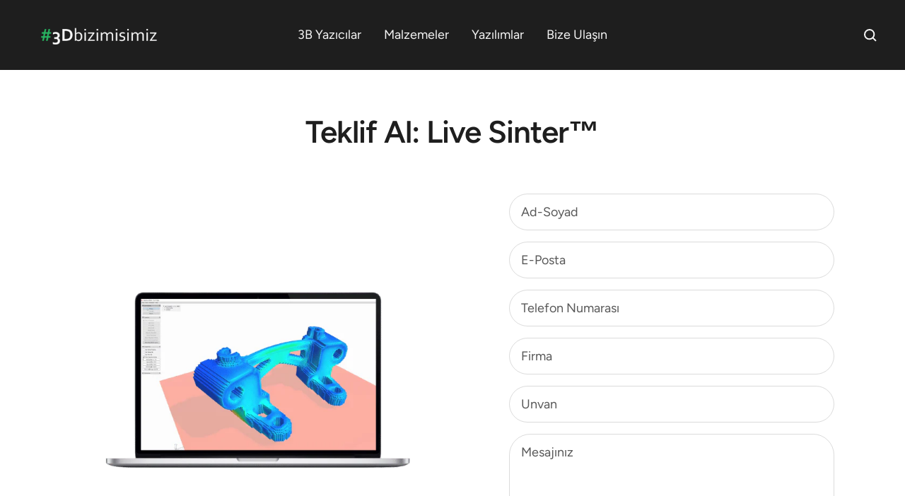

--- FILE ---
content_type: text/html; charset=utf-8
request_url: https://3dbizimisimiz.com/products/live-sinter%E2%84%A2
body_size: 21136
content:
<!doctype html><html class="no-js" lang="tr" dir="ltr">
  <head>
    <meta charset="utf-8">
    <meta name="viewport" content="width=device-width, initial-scale=1.0, height=device-height, minimum-scale=1.0, maximum-scale=1.0">
    <meta name="theme-color" content="#1e1e1e">

    <title>Live Sinter™</title><link rel="canonical" href="https://3dbizimisimiz.com/products/live-sinter%e2%84%a2"><link rel="shortcut icon" href="//3dbizimisimiz.com/cdn/shop/files/3Dbizimisimiz-favicon-3d-printer_96x96.png?v=1671108789" type="image/png"><link rel="preconnect" href="https://cdn.shopify.com">
    <link rel="dns-prefetch" href="https://productreviews.shopifycdn.com">
    <link rel="dns-prefetch" href="https://www.google-analytics.com"><link rel="preconnect" href="https://fonts.shopifycdn.com" crossorigin><link rel="preload" as="style" href="//3dbizimisimiz.com/cdn/shop/t/6/assets/theme.css?v=65743313408166712371671315156">
    <link rel="preload" as="script" href="//3dbizimisimiz.com/cdn/shop/t/6/assets/vendor.js?v=31715688253868339281663872679">
    <link rel="preload" as="script" href="//3dbizimisimiz.com/cdn/shop/t/6/assets/theme.js?v=165761096224975728111663872679"><link rel="preload" as="fetch" href="/products/live-sinter%E2%84%A2.js" crossorigin>
      <link rel="preload" as="image" imagesizes="(max-width: 999px) calc(100vw - 48px), 640px" imagesrcset="//3dbizimisimiz.com/cdn/shop/products/desktop-metal-live-sinter-3d-yazici-sinterleme-simulasyon-yazilim-software_400x.jpg?v=1671390935 400w, //3dbizimisimiz.com/cdn/shop/products/desktop-metal-live-sinter-3d-yazici-sinterleme-simulasyon-yazilim-software_500x.jpg?v=1671390935 500w, //3dbizimisimiz.com/cdn/shop/products/desktop-metal-live-sinter-3d-yazici-sinterleme-simulasyon-yazilim-software_600x.jpg?v=1671390935 600w, //3dbizimisimiz.com/cdn/shop/products/desktop-metal-live-sinter-3d-yazici-sinterleme-simulasyon-yazilim-software_700x.jpg?v=1671390935 700w, //3dbizimisimiz.com/cdn/shop/products/desktop-metal-live-sinter-3d-yazici-sinterleme-simulasyon-yazilim-software_800x.jpg?v=1671390935 800w, //3dbizimisimiz.com/cdn/shop/products/desktop-metal-live-sinter-3d-yazici-sinterleme-simulasyon-yazilim-software_900x.jpg?v=1671390935 900w, //3dbizimisimiz.com/cdn/shop/products/desktop-metal-live-sinter-3d-yazici-sinterleme-simulasyon-yazilim-software_1000x.jpg?v=1671390935 1000w, //3dbizimisimiz.com/cdn/shop/products/desktop-metal-live-sinter-3d-yazici-sinterleme-simulasyon-yazilim-software_1100x.jpg?v=1671390935 1100w, //3dbizimisimiz.com/cdn/shop/products/desktop-metal-live-sinter-3d-yazici-sinterleme-simulasyon-yazilim-software_1200x.jpg?v=1671390935 1200w, //3dbizimisimiz.com/cdn/shop/products/desktop-metal-live-sinter-3d-yazici-sinterleme-simulasyon-yazilim-software_1300x.jpg?v=1671390935 1300w, //3dbizimisimiz.com/cdn/shop/products/desktop-metal-live-sinter-3d-yazici-sinterleme-simulasyon-yazilim-software_1400x.jpg?v=1671390935 1400w
"><meta property="og:type" content="product">
  <meta property="og:title" content="Live Sinter™">
  <meta property="product:price:amount" content="0.00">
  <meta property="product:price:currency" content="USD"><meta property="og:image" content="http://3dbizimisimiz.com/cdn/shop/products/desktop-metal-live-sinter-3d-yazici-sinterleme-simulasyon-yazilim-software.jpg?v=1671390935">
  <meta property="og:image:secure_url" content="https://3dbizimisimiz.com/cdn/shop/products/desktop-metal-live-sinter-3d-yazici-sinterleme-simulasyon-yazilim-software.jpg?v=1671390935">
  <meta property="og:image:width" content="1400">
  <meta property="og:image:height" content="1400"><meta property="og:url" content="https://3dbizimisimiz.com/products/live-sinter%e2%84%a2">
<meta property="og:site_name" content="Web Hosting"><meta name="twitter:card" content="summary"><meta name="twitter:title" content="Live Sinter™">
  <meta name="twitter:description" content=""><meta name="twitter:image" content="https://3dbizimisimiz.com/cdn/shop/products/desktop-metal-live-sinter-3d-yazici-sinterleme-simulasyon-yazilim-software_1200x1200_crop_center.jpg?v=1671390935">
  <meta name="twitter:image:alt" content="">
    
  <script type="application/ld+json">
  {
    "@context": "https://schema.org",
    "@type": "Product",
    "productID": 7391582715949,
    "offers": [{
          "@type": "Offer",
          "name": "Default Title",
          "availability":"https://schema.org/InStock",
          "price": 0.0,
          "priceCurrency": "USD",
          "priceValidUntil": "2026-02-06",
          "url": "/products/live-sinter%E2%84%A2?variant=41474005172269"
        }
],"brand": {
      "@type": "Brand",
      "name": "Desktop Metal"
    },
    "name": "Live Sinter™",
    "description": "",
    "category": "Yazılımlar",
    "url": "/products/live-sinter%E2%84%A2",
    "sku": "",
    "image": {
      "@type": "ImageObject",
      "url": "https://3dbizimisimiz.com/cdn/shop/products/desktop-metal-live-sinter-3d-yazici-sinterleme-simulasyon-yazilim-software.jpg?v=1671390935&width=1024",
      "image": "https://3dbizimisimiz.com/cdn/shop/products/desktop-metal-live-sinter-3d-yazici-sinterleme-simulasyon-yazilim-software.jpg?v=1671390935&width=1024",
      "name": "",
      "width": "1024",
      "height": "1024"
    }
  }
  </script>



  <script type="application/ld+json">
  {
    "@context": "https://schema.org",
    "@type": "BreadcrumbList",
  "itemListElement": [{
      "@type": "ListItem",
      "position": 1,
      "name": "",
      "item": "https://3dbizimisimiz.com"
    },{
          "@type": "ListItem",
          "position": 2,
          "name": "Live Sinter™",
          "item": "https://3dbizimisimiz.com/products/live-sinter%E2%84%A2"
        }]
  }
  </script>


    <link rel="preload" href="//3dbizimisimiz.com/cdn/fonts/figtree/figtree_n6.9d1ea52bb49a0a86cfd1b0383d00f83d3fcc14de.woff2" as="font" type="font/woff2" crossorigin><link rel="preload" href="//3dbizimisimiz.com/cdn/fonts/figtree/figtree_n4.3c0838aba1701047e60be6a99a1b0a40ce9b8419.woff2" as="font" type="font/woff2" crossorigin><style>
  /* Typography (heading) */
  @font-face {
  font-family: Figtree;
  font-weight: 600;
  font-style: normal;
  font-display: swap;
  src: url("//3dbizimisimiz.com/cdn/fonts/figtree/figtree_n6.9d1ea52bb49a0a86cfd1b0383d00f83d3fcc14de.woff2") format("woff2"),
       url("//3dbizimisimiz.com/cdn/fonts/figtree/figtree_n6.f0fcdea525a0e47b2ae4ab645832a8e8a96d31d3.woff") format("woff");
}

@font-face {
  font-family: Figtree;
  font-weight: 600;
  font-style: italic;
  font-display: swap;
  src: url("//3dbizimisimiz.com/cdn/fonts/figtree/figtree_i6.702baae75738b446cfbed6ac0d60cab7b21e61ba.woff2") format("woff2"),
       url("//3dbizimisimiz.com/cdn/fonts/figtree/figtree_i6.6b8dc40d16c9905d29525156e284509f871ce8f9.woff") format("woff");
}

/* Typography (body) */
  @font-face {
  font-family: Figtree;
  font-weight: 400;
  font-style: normal;
  font-display: swap;
  src: url("//3dbizimisimiz.com/cdn/fonts/figtree/figtree_n4.3c0838aba1701047e60be6a99a1b0a40ce9b8419.woff2") format("woff2"),
       url("//3dbizimisimiz.com/cdn/fonts/figtree/figtree_n4.c0575d1db21fc3821f17fd6617d3dee552312137.woff") format("woff");
}

@font-face {
  font-family: Figtree;
  font-weight: 400;
  font-style: italic;
  font-display: swap;
  src: url("//3dbizimisimiz.com/cdn/fonts/figtree/figtree_i4.89f7a4275c064845c304a4cf8a4a586060656db2.woff2") format("woff2"),
       url("//3dbizimisimiz.com/cdn/fonts/figtree/figtree_i4.6f955aaaafc55a22ffc1f32ecf3756859a5ad3e2.woff") format("woff");
}

@font-face {
  font-family: Figtree;
  font-weight: 600;
  font-style: normal;
  font-display: swap;
  src: url("//3dbizimisimiz.com/cdn/fonts/figtree/figtree_n6.9d1ea52bb49a0a86cfd1b0383d00f83d3fcc14de.woff2") format("woff2"),
       url("//3dbizimisimiz.com/cdn/fonts/figtree/figtree_n6.f0fcdea525a0e47b2ae4ab645832a8e8a96d31d3.woff") format("woff");
}

@font-face {
  font-family: Figtree;
  font-weight: 600;
  font-style: italic;
  font-display: swap;
  src: url("//3dbizimisimiz.com/cdn/fonts/figtree/figtree_i6.702baae75738b446cfbed6ac0d60cab7b21e61ba.woff2") format("woff2"),
       url("//3dbizimisimiz.com/cdn/fonts/figtree/figtree_i6.6b8dc40d16c9905d29525156e284509f871ce8f9.woff") format("woff");
}

:root {--heading-color: 30, 30, 30;
    --text-color: 17, 17, 17;
    --background: 255, 255, 255;
    --secondary-background: 245, 245, 245;
    --border-color: 219, 219, 219;
    --border-color-darker: 160, 160, 160;
    --success-color: 46, 158, 123;
    --success-background: 213, 236, 229;
    --error-color: 222, 42, 42;
    --error-background: 253, 240, 240;
    --primary-button-background: 30, 30, 30;
    --primary-button-text-color: 245, 245, 245;
    --secondary-button-background: 243, 255, 52;
    --secondary-button-text-color: 40, 40, 40;
    --product-star-rating: 246, 164, 41;
    --product-on-sale-accent: 222, 42, 42;
    --product-sold-out-accent: 111, 113, 155;
    --product-custom-label-background: 64, 93, 230;
    --product-custom-label-text-color: 255, 255, 255;
    --product-custom-label-2-background: 243, 255, 52;
    --product-custom-label-2-text-color: 0, 0, 0;
    --product-low-stock-text-color: 222, 42, 42;
    --product-in-stock-text-color: 46, 158, 123;
    --loading-bar-background: 17, 17, 17;

    /* We duplicate some "base" colors as root colors, which is useful to use on drawer elements or popover without. Those should not be overridden to avoid issues */
    --root-heading-color: 30, 30, 30;
    --root-text-color: 17, 17, 17;
    --root-background: 255, 255, 255;
    --root-border-color: 219, 219, 219;
    --root-primary-button-background: 30, 30, 30;
    --root-primary-button-text-color: 245, 245, 245;

    --base-font-size: 18px;
    --heading-font-family: Figtree, sans-serif;
    --heading-font-weight: 600;
    --heading-font-style: normal;
    --heading-text-transform: normal;
    --text-font-family: Figtree, sans-serif;
    --text-font-weight: 400;
    --text-font-style: normal;
    --text-font-bold-weight: 600;

    /* Typography (font size) */
    --heading-xxsmall-font-size: 10px;
    --heading-xsmall-font-size: 10px;
    --heading-small-font-size: 11px;
    --heading-large-font-size: 32px;
    --heading-h1-font-size: 32px;
    --heading-h2-font-size: 28px;
    --heading-h3-font-size: 26px;
    --heading-h4-font-size: 22px;
    --heading-h5-font-size: 18px;
    --heading-h6-font-size: 16px;

    /* Control the look and feel of the theme by changing radius of various elements */
    --button-border-radius: 30px;
    --block-border-radius: 0px;
    --block-border-radius-reduced: 0px;
    --color-swatch-border-radius: 0px;

    /* Button size */
    --button-height: 48px;
    --button-small-height: 40px;

    /* Form related */
    --form-input-field-height: 48px;
    --form-input-gap: 16px;
    --form-submit-margin: 24px;

    /* Product listing related variables */
    --product-list-block-spacing: 32px;

    /* Video related */
    --play-button-background: 255, 255, 255;
    --play-button-arrow: 17, 17, 17;

    /* RTL support */
    --transform-logical-flip: 1;
    --transform-origin-start: left;
    --transform-origin-end: right;

    /* Other */
    --zoom-cursor-svg-url: url(//3dbizimisimiz.com/cdn/shop/t/6/assets/zoom-cursor.svg?v=157802505878698018441667756842);
    --arrow-right-svg-url: url(//3dbizimisimiz.com/cdn/shop/t/6/assets/arrow-right.svg?v=49460379536668027251666100790);
    --arrow-left-svg-url: url(//3dbizimisimiz.com/cdn/shop/t/6/assets/arrow-left.svg?v=90049947637587500581666100790);

    /* Some useful variables that we can reuse in our CSS. Some explanation are needed for some of them:
       - container-max-width-minus-gutters: represents the container max width without the edge gutters
       - container-outer-width: considering the screen width, represent all the space outside the container
       - container-outer-margin: same as container-outer-width but get set to 0 inside a container
       - container-inner-width: the effective space inside the container (minus gutters)
       - grid-column-width: represents the width of a single column of the grid
       - vertical-breather: this is a variable that defines the global "spacing" between sections, and inside the section
                            to create some "breath" and minimum spacing
     */
    --container-max-width: 1600px;
    --container-gutter: 24px;
    --container-max-width-minus-gutters: calc(var(--container-max-width) - (var(--container-gutter)) * 2);
    --container-outer-width: max(calc((100vw - var(--container-max-width-minus-gutters)) / 2), var(--container-gutter));
    --container-outer-margin: var(--container-outer-width);
    --container-inner-width: calc(100vw - var(--container-outer-width) * 2);

    --grid-column-count: 10;
    --grid-gap: 24px;
    --grid-column-width: calc((100vw - var(--container-outer-width) * 2 - var(--grid-gap) * (var(--grid-column-count) - 1)) / var(--grid-column-count));

    --vertical-breather: 36px;
    --vertical-breather-tight: 36px;

    /* Shopify related variables */
    --payment-terms-background-color: #ffffff;
  }

  @media screen and (min-width: 741px) {
    :root {
      --container-gutter: 40px;
      --grid-column-count: 20;
      --vertical-breather: 48px;
      --vertical-breather-tight: 48px;

      /* Typography (font size) */
      --heading-xsmall-font-size: 11px;
      --heading-small-font-size: 12px;
      --heading-large-font-size: 48px;
      --heading-h1-font-size: 48px;
      --heading-h2-font-size: 36px;
      --heading-h3-font-size: 30px;
      --heading-h4-font-size: 22px;
      --heading-h5-font-size: 18px;
      --heading-h6-font-size: 16px;

      /* Form related */
      --form-input-field-height: 52px;
      --form-submit-margin: 32px;

      /* Button size */
      --button-height: 52px;
      --button-small-height: 44px;
    }
  }

  @media screen and (min-width: 1200px) {
    :root {
      --vertical-breather: 64px;
      --vertical-breather-tight: 48px;
      --product-list-block-spacing: 48px;

      /* Typography */
      --heading-large-font-size: 58px;
      --heading-h1-font-size: 50px;
      --heading-h2-font-size: 44px;
      --heading-h3-font-size: 32px;
      --heading-h4-font-size: 26px;
      --heading-h5-font-size: 22px;
      --heading-h6-font-size: 16px;
    }
  }

  @media screen and (min-width: 1600px) {
    :root {
      --vertical-breather: 64px;
      --vertical-breather-tight: 48px;
    }
  }
</style>
    <script>
  // This allows to expose several variables to the global scope, to be used in scripts
  window.themeVariables = {
    settings: {
      direction: "ltr",
      pageType: "product",
      cartCount: 0,
      moneyFormat: "${{amount}}",
      moneyWithCurrencyFormat: "\u003cspan class=hidden\u003e${{ amount }}\u003c\/span\u003e",
      showVendor: true,
      discountMode: "percentage",
      currencyCodeEnabled: false,
      searchMode: "product,article,page",
      searchUnavailableProducts: "last",
      cartType: "message",
      cartCurrency: "USD",
      mobileZoomFactor: 2.5
    },

    routes: {
      host: "3dbizimisimiz.com",
      rootUrl: "\/",
      rootUrlWithoutSlash: '',
      cartUrl: "\/cart",
      cartAddUrl: "\/cart\/add",
      cartChangeUrl: "\/cart\/change",
      searchUrl: "\/search",
      predictiveSearchUrl: "\/search\/suggest",
      productRecommendationsUrl: "\/recommendations\/products"
    },

    strings: {
      accessibilityDelete: "",
      accessibilityClose: "",
      collectionSoldOut: "",
      collectionDiscount: "",
      productSalePrice: "",
      productRegularPrice: "",
      productFormUnavailable: "",
      productFormSoldOut: "",
      productFormPreOrder: "",
      productFormAddToCart: "",
      searchNoResults: "",
      searchNewSearch: "",
      searchProducts: "Ürünler",
      searchArticles: "",
      searchPages: "Sayfalar",
      searchCollections: "Koleksiyonlar",
      cartViewCart: "",
      cartItemAdded: "",
      cartItemAddedShort: "",
      cartAddOrderNote: "",
      cartEditOrderNote: "",
      shippingEstimatorNoResults: "",
      shippingEstimatorOneResult: "",
      shippingEstimatorMultipleResults: "",
      shippingEstimatorError: ""
    },

    libs: {
      flickity: "\/\/3dbizimisimiz.com\/cdn\/shop\/t\/6\/assets\/flickity.js?v=176646718982628074891663872679",
      photoswipe: "\/\/3dbizimisimiz.com\/cdn\/shop\/t\/6\/assets\/photoswipe.js?v=132268647426145925301663872679",
      qrCode: "\/\/3dbizimisimiz.com\/cdn\/shopifycloud\/storefront\/assets\/themes_support\/vendor\/qrcode-3f2b403b.js"
    },

    breakpoints: {
      phone: 'screen and (max-width: 740px)',
      tablet: 'screen and (min-width: 741px) and (max-width: 999px)',
      tabletAndUp: 'screen and (min-width: 741px)',
      pocket: 'screen and (max-width: 999px)',
      lap: 'screen and (min-width: 1000px) and (max-width: 1199px)',
      lapAndUp: 'screen and (min-width: 1000px)',
      desktop: 'screen and (min-width: 1200px)',
      wide: 'screen and (min-width: 1400px)'
    }
  };

  window.addEventListener('pageshow', async () => {
    const cartContent = await (await fetch(`${window.themeVariables.routes.cartUrl}.js`, {cache: 'reload'})).json();
    document.documentElement.dispatchEvent(new CustomEvent('cart:refresh', {detail: {cart: cartContent}}));
  });

  if ('noModule' in HTMLScriptElement.prototype) {
    // Old browsers (like IE) that does not support module will be considered as if not executing JS at all
    document.documentElement.className = document.documentElement.className.replace('no-js', 'js');

    requestAnimationFrame(() => {
      const viewportHeight = (window.visualViewport ? window.visualViewport.height : document.documentElement.clientHeight);
      document.documentElement.style.setProperty('--window-height',viewportHeight + 'px');
    });
  }// We save the product ID in local storage to be eventually used for recently viewed section
    try {
      const items = JSON.parse(localStorage.getItem('theme:recently-viewed-products') || '[]');

      // We check if the current product already exists, and if it does not, we add it at the start
      if (!items.includes(7391582715949)) {
        items.unshift(7391582715949);
      }

      localStorage.setItem('theme:recently-viewed-products', JSON.stringify(items.slice(0, 20)));
    } catch (e) {
      // Safari in private mode does not allow setting item, we silently fail
    }</script>

    <link rel="stylesheet" href="//3dbizimisimiz.com/cdn/shop/t/6/assets/theme.css?v=65743313408166712371671315156">

    <script src="//3dbizimisimiz.com/cdn/shop/t/6/assets/vendor.js?v=31715688253868339281663872679" defer></script>
    <script src="//3dbizimisimiz.com/cdn/shop/t/6/assets/theme.js?v=165761096224975728111663872679" defer></script>
    <script src="//3dbizimisimiz.com/cdn/shop/t/6/assets/custom.js?v=167639537848865775061663872679" defer></script>

    <script>window.performance && window.performance.mark && window.performance.mark('shopify.content_for_header.start');</script><meta id="shopify-digital-wallet" name="shopify-digital-wallet" content="/59324792877/digital_wallets/dialog">
<link rel="alternate" type="application/json+oembed" href="https://3dbizimisimiz.com/products/live-sinter%e2%84%a2.oembed">
<script async="async" src="/checkouts/internal/preloads.js?locale=tr-US"></script>
<script id="shopify-features" type="application/json">{"accessToken":"8b0582be6e4439d94275dfca79a4e630","betas":["rich-media-storefront-analytics"],"domain":"3dbizimisimiz.com","predictiveSearch":true,"shopId":59324792877,"locale":"tr"}</script>
<script>var Shopify = Shopify || {};
Shopify.shop = "3dbizimisimiz.myshopify.com";
Shopify.locale = "tr";
Shopify.currency = {"active":"USD","rate":"1.0"};
Shopify.country = "US";
Shopify.theme = {"name":"Focal","id":127265734701,"schema_name":"Focal","schema_version":"8.11.4","theme_store_id":714,"role":"main"};
Shopify.theme.handle = "null";
Shopify.theme.style = {"id":null,"handle":null};
Shopify.cdnHost = "3dbizimisimiz.com/cdn";
Shopify.routes = Shopify.routes || {};
Shopify.routes.root = "/";</script>
<script type="module">!function(o){(o.Shopify=o.Shopify||{}).modules=!0}(window);</script>
<script>!function(o){function n(){var o=[];function n(){o.push(Array.prototype.slice.apply(arguments))}return n.q=o,n}var t=o.Shopify=o.Shopify||{};t.loadFeatures=n(),t.autoloadFeatures=n()}(window);</script>
<script id="shop-js-analytics" type="application/json">{"pageType":"product"}</script>
<script defer="defer" async type="module" src="//3dbizimisimiz.com/cdn/shopifycloud/shop-js/modules/v2/client.init-shop-cart-sync_DR9jZNmZ.tr.esm.js"></script>
<script defer="defer" async type="module" src="//3dbizimisimiz.com/cdn/shopifycloud/shop-js/modules/v2/chunk.common_CLi1v4h5.esm.js"></script>
<script defer="defer" async type="module" src="//3dbizimisimiz.com/cdn/shopifycloud/shop-js/modules/v2/chunk.modal_BDPaSQkd.esm.js"></script>
<script type="module">
  await import("//3dbizimisimiz.com/cdn/shopifycloud/shop-js/modules/v2/client.init-shop-cart-sync_DR9jZNmZ.tr.esm.js");
await import("//3dbizimisimiz.com/cdn/shopifycloud/shop-js/modules/v2/chunk.common_CLi1v4h5.esm.js");
await import("//3dbizimisimiz.com/cdn/shopifycloud/shop-js/modules/v2/chunk.modal_BDPaSQkd.esm.js");

  window.Shopify.SignInWithShop?.initShopCartSync?.({"fedCMEnabled":true,"windoidEnabled":true});

</script>
<script id="__st">var __st={"a":59324792877,"offset":10800,"reqid":"d9f07853-fc93-419d-a171-557e2e2252e4-1769539625","pageurl":"3dbizimisimiz.com\/products\/live-sinter%E2%84%A2","u":"eb7024b8a323","p":"product","rtyp":"product","rid":7391582715949};</script>
<script>window.ShopifyPaypalV4VisibilityTracking = true;</script>
<script id="captcha-bootstrap">!function(){'use strict';const t='contact',e='account',n='new_comment',o=[[t,t],['blogs',n],['comments',n],[t,'customer']],c=[[e,'customer_login'],[e,'guest_login'],[e,'recover_customer_password'],[e,'create_customer']],r=t=>t.map((([t,e])=>`form[action*='/${t}']:not([data-nocaptcha='true']) input[name='form_type'][value='${e}']`)).join(','),a=t=>()=>t?[...document.querySelectorAll(t)].map((t=>t.form)):[];function s(){const t=[...o],e=r(t);return a(e)}const i='password',u='form_key',d=['recaptcha-v3-token','g-recaptcha-response','h-captcha-response',i],f=()=>{try{return window.sessionStorage}catch{return}},m='__shopify_v',_=t=>t.elements[u];function p(t,e,n=!1){try{const o=window.sessionStorage,c=JSON.parse(o.getItem(e)),{data:r}=function(t){const{data:e,action:n}=t;return t[m]||n?{data:e,action:n}:{data:t,action:n}}(c);for(const[e,n]of Object.entries(r))t.elements[e]&&(t.elements[e].value=n);n&&o.removeItem(e)}catch(o){console.error('form repopulation failed',{error:o})}}const l='form_type',E='cptcha';function T(t){t.dataset[E]=!0}const w=window,h=w.document,L='Shopify',v='ce_forms',y='captcha';let A=!1;((t,e)=>{const n=(g='f06e6c50-85a8-45c8-87d0-21a2b65856fe',I='https://cdn.shopify.com/shopifycloud/storefront-forms-hcaptcha/ce_storefront_forms_captcha_hcaptcha.v1.5.2.iife.js',D={infoText:'hCaptcha ile korunuyor',privacyText:'Gizlilik',termsText:'Koşullar'},(t,e,n)=>{const o=w[L][v],c=o.bindForm;if(c)return c(t,g,e,D).then(n);var r;o.q.push([[t,g,e,D],n]),r=I,A||(h.body.append(Object.assign(h.createElement('script'),{id:'captcha-provider',async:!0,src:r})),A=!0)});var g,I,D;w[L]=w[L]||{},w[L][v]=w[L][v]||{},w[L][v].q=[],w[L][y]=w[L][y]||{},w[L][y].protect=function(t,e){n(t,void 0,e),T(t)},Object.freeze(w[L][y]),function(t,e,n,w,h,L){const[v,y,A,g]=function(t,e,n){const i=e?o:[],u=t?c:[],d=[...i,...u],f=r(d),m=r(i),_=r(d.filter((([t,e])=>n.includes(e))));return[a(f),a(m),a(_),s()]}(w,h,L),I=t=>{const e=t.target;return e instanceof HTMLFormElement?e:e&&e.form},D=t=>v().includes(t);t.addEventListener('submit',(t=>{const e=I(t);if(!e)return;const n=D(e)&&!e.dataset.hcaptchaBound&&!e.dataset.recaptchaBound,o=_(e),c=g().includes(e)&&(!o||!o.value);(n||c)&&t.preventDefault(),c&&!n&&(function(t){try{if(!f())return;!function(t){const e=f();if(!e)return;const n=_(t);if(!n)return;const o=n.value;o&&e.removeItem(o)}(t);const e=Array.from(Array(32),(()=>Math.random().toString(36)[2])).join('');!function(t,e){_(t)||t.append(Object.assign(document.createElement('input'),{type:'hidden',name:u})),t.elements[u].value=e}(t,e),function(t,e){const n=f();if(!n)return;const o=[...t.querySelectorAll(`input[type='${i}']`)].map((({name:t})=>t)),c=[...d,...o],r={};for(const[a,s]of new FormData(t).entries())c.includes(a)||(r[a]=s);n.setItem(e,JSON.stringify({[m]:1,action:t.action,data:r}))}(t,e)}catch(e){console.error('failed to persist form',e)}}(e),e.submit())}));const S=(t,e)=>{t&&!t.dataset[E]&&(n(t,e.some((e=>e===t))),T(t))};for(const o of['focusin','change'])t.addEventListener(o,(t=>{const e=I(t);D(e)&&S(e,y())}));const B=e.get('form_key'),M=e.get(l),P=B&&M;t.addEventListener('DOMContentLoaded',(()=>{const t=y();if(P)for(const e of t)e.elements[l].value===M&&p(e,B);[...new Set([...A(),...v().filter((t=>'true'===t.dataset.shopifyCaptcha))])].forEach((e=>S(e,t)))}))}(h,new URLSearchParams(w.location.search),n,t,e,['guest_login'])})(!0,!0)}();</script>
<script integrity="sha256-4kQ18oKyAcykRKYeNunJcIwy7WH5gtpwJnB7kiuLZ1E=" data-source-attribution="shopify.loadfeatures" defer="defer" src="//3dbizimisimiz.com/cdn/shopifycloud/storefront/assets/storefront/load_feature-a0a9edcb.js" crossorigin="anonymous"></script>
<script data-source-attribution="shopify.dynamic_checkout.dynamic.init">var Shopify=Shopify||{};Shopify.PaymentButton=Shopify.PaymentButton||{isStorefrontPortableWallets:!0,init:function(){window.Shopify.PaymentButton.init=function(){};var t=document.createElement("script");t.src="https://3dbizimisimiz.com/cdn/shopifycloud/portable-wallets/latest/portable-wallets.tr.js",t.type="module",document.head.appendChild(t)}};
</script>
<script data-source-attribution="shopify.dynamic_checkout.buyer_consent">
  function portableWalletsHideBuyerConsent(e){var t=document.getElementById("shopify-buyer-consent"),n=document.getElementById("shopify-subscription-policy-button");t&&n&&(t.classList.add("hidden"),t.setAttribute("aria-hidden","true"),n.removeEventListener("click",e))}function portableWalletsShowBuyerConsent(e){var t=document.getElementById("shopify-buyer-consent"),n=document.getElementById("shopify-subscription-policy-button");t&&n&&(t.classList.remove("hidden"),t.removeAttribute("aria-hidden"),n.addEventListener("click",e))}window.Shopify?.PaymentButton&&(window.Shopify.PaymentButton.hideBuyerConsent=portableWalletsHideBuyerConsent,window.Shopify.PaymentButton.showBuyerConsent=portableWalletsShowBuyerConsent);
</script>
<script data-source-attribution="shopify.dynamic_checkout.cart.bootstrap">document.addEventListener("DOMContentLoaded",(function(){function t(){return document.querySelector("shopify-accelerated-checkout-cart, shopify-accelerated-checkout")}if(t())Shopify.PaymentButton.init();else{new MutationObserver((function(e,n){t()&&(Shopify.PaymentButton.init(),n.disconnect())})).observe(document.body,{childList:!0,subtree:!0})}}));
</script>
<script id='scb4127' type='text/javascript' async='' src='https://3dbizimisimiz.com/cdn/shopifycloud/privacy-banner/storefront-banner.js'></script>
<script>window.performance && window.performance.mark && window.performance.mark('shopify.content_for_header.end');</script>
  <link href="https://monorail-edge.shopifysvc.com" rel="dns-prefetch">
<script>(function(){if ("sendBeacon" in navigator && "performance" in window) {try {var session_token_from_headers = performance.getEntriesByType('navigation')[0].serverTiming.find(x => x.name == '_s').description;} catch {var session_token_from_headers = undefined;}var session_cookie_matches = document.cookie.match(/_shopify_s=([^;]*)/);var session_token_from_cookie = session_cookie_matches && session_cookie_matches.length === 2 ? session_cookie_matches[1] : "";var session_token = session_token_from_headers || session_token_from_cookie || "";function handle_abandonment_event(e) {var entries = performance.getEntries().filter(function(entry) {return /monorail-edge.shopifysvc.com/.test(entry.name);});if (!window.abandonment_tracked && entries.length === 0) {window.abandonment_tracked = true;var currentMs = Date.now();var navigation_start = performance.timing.navigationStart;var payload = {shop_id: 59324792877,url: window.location.href,navigation_start,duration: currentMs - navigation_start,session_token,page_type: "product"};window.navigator.sendBeacon("https://monorail-edge.shopifysvc.com/v1/produce", JSON.stringify({schema_id: "online_store_buyer_site_abandonment/1.1",payload: payload,metadata: {event_created_at_ms: currentMs,event_sent_at_ms: currentMs}}));}}window.addEventListener('pagehide', handle_abandonment_event);}}());</script>
<script id="web-pixels-manager-setup">(function e(e,d,r,n,o){if(void 0===o&&(o={}),!Boolean(null===(a=null===(i=window.Shopify)||void 0===i?void 0:i.analytics)||void 0===a?void 0:a.replayQueue)){var i,a;window.Shopify=window.Shopify||{};var t=window.Shopify;t.analytics=t.analytics||{};var s=t.analytics;s.replayQueue=[],s.publish=function(e,d,r){return s.replayQueue.push([e,d,r]),!0};try{self.performance.mark("wpm:start")}catch(e){}var l=function(){var e={modern:/Edge?\/(1{2}[4-9]|1[2-9]\d|[2-9]\d{2}|\d{4,})\.\d+(\.\d+|)|Firefox\/(1{2}[4-9]|1[2-9]\d|[2-9]\d{2}|\d{4,})\.\d+(\.\d+|)|Chrom(ium|e)\/(9{2}|\d{3,})\.\d+(\.\d+|)|(Maci|X1{2}).+ Version\/(15\.\d+|(1[6-9]|[2-9]\d|\d{3,})\.\d+)([,.]\d+|)( \(\w+\)|)( Mobile\/\w+|) Safari\/|Chrome.+OPR\/(9{2}|\d{3,})\.\d+\.\d+|(CPU[ +]OS|iPhone[ +]OS|CPU[ +]iPhone|CPU IPhone OS|CPU iPad OS)[ +]+(15[._]\d+|(1[6-9]|[2-9]\d|\d{3,})[._]\d+)([._]\d+|)|Android:?[ /-](13[3-9]|1[4-9]\d|[2-9]\d{2}|\d{4,})(\.\d+|)(\.\d+|)|Android.+Firefox\/(13[5-9]|1[4-9]\d|[2-9]\d{2}|\d{4,})\.\d+(\.\d+|)|Android.+Chrom(ium|e)\/(13[3-9]|1[4-9]\d|[2-9]\d{2}|\d{4,})\.\d+(\.\d+|)|SamsungBrowser\/([2-9]\d|\d{3,})\.\d+/,legacy:/Edge?\/(1[6-9]|[2-9]\d|\d{3,})\.\d+(\.\d+|)|Firefox\/(5[4-9]|[6-9]\d|\d{3,})\.\d+(\.\d+|)|Chrom(ium|e)\/(5[1-9]|[6-9]\d|\d{3,})\.\d+(\.\d+|)([\d.]+$|.*Safari\/(?![\d.]+ Edge\/[\d.]+$))|(Maci|X1{2}).+ Version\/(10\.\d+|(1[1-9]|[2-9]\d|\d{3,})\.\d+)([,.]\d+|)( \(\w+\)|)( Mobile\/\w+|) Safari\/|Chrome.+OPR\/(3[89]|[4-9]\d|\d{3,})\.\d+\.\d+|(CPU[ +]OS|iPhone[ +]OS|CPU[ +]iPhone|CPU IPhone OS|CPU iPad OS)[ +]+(10[._]\d+|(1[1-9]|[2-9]\d|\d{3,})[._]\d+)([._]\d+|)|Android:?[ /-](13[3-9]|1[4-9]\d|[2-9]\d{2}|\d{4,})(\.\d+|)(\.\d+|)|Mobile Safari.+OPR\/([89]\d|\d{3,})\.\d+\.\d+|Android.+Firefox\/(13[5-9]|1[4-9]\d|[2-9]\d{2}|\d{4,})\.\d+(\.\d+|)|Android.+Chrom(ium|e)\/(13[3-9]|1[4-9]\d|[2-9]\d{2}|\d{4,})\.\d+(\.\d+|)|Android.+(UC? ?Browser|UCWEB|U3)[ /]?(15\.([5-9]|\d{2,})|(1[6-9]|[2-9]\d|\d{3,})\.\d+)\.\d+|SamsungBrowser\/(5\.\d+|([6-9]|\d{2,})\.\d+)|Android.+MQ{2}Browser\/(14(\.(9|\d{2,})|)|(1[5-9]|[2-9]\d|\d{3,})(\.\d+|))(\.\d+|)|K[Aa][Ii]OS\/(3\.\d+|([4-9]|\d{2,})\.\d+)(\.\d+|)/},d=e.modern,r=e.legacy,n=navigator.userAgent;return n.match(d)?"modern":n.match(r)?"legacy":"unknown"}(),u="modern"===l?"modern":"legacy",c=(null!=n?n:{modern:"",legacy:""})[u],f=function(e){return[e.baseUrl,"/wpm","/b",e.hashVersion,"modern"===e.buildTarget?"m":"l",".js"].join("")}({baseUrl:d,hashVersion:r,buildTarget:u}),m=function(e){var d=e.version,r=e.bundleTarget,n=e.surface,o=e.pageUrl,i=e.monorailEndpoint;return{emit:function(e){var a=e.status,t=e.errorMsg,s=(new Date).getTime(),l=JSON.stringify({metadata:{event_sent_at_ms:s},events:[{schema_id:"web_pixels_manager_load/3.1",payload:{version:d,bundle_target:r,page_url:o,status:a,surface:n,error_msg:t},metadata:{event_created_at_ms:s}}]});if(!i)return console&&console.warn&&console.warn("[Web Pixels Manager] No Monorail endpoint provided, skipping logging."),!1;try{return self.navigator.sendBeacon.bind(self.navigator)(i,l)}catch(e){}var u=new XMLHttpRequest;try{return u.open("POST",i,!0),u.setRequestHeader("Content-Type","text/plain"),u.send(l),!0}catch(e){return console&&console.warn&&console.warn("[Web Pixels Manager] Got an unhandled error while logging to Monorail."),!1}}}}({version:r,bundleTarget:l,surface:e.surface,pageUrl:self.location.href,monorailEndpoint:e.monorailEndpoint});try{o.browserTarget=l,function(e){var d=e.src,r=e.async,n=void 0===r||r,o=e.onload,i=e.onerror,a=e.sri,t=e.scriptDataAttributes,s=void 0===t?{}:t,l=document.createElement("script"),u=document.querySelector("head"),c=document.querySelector("body");if(l.async=n,l.src=d,a&&(l.integrity=a,l.crossOrigin="anonymous"),s)for(var f in s)if(Object.prototype.hasOwnProperty.call(s,f))try{l.dataset[f]=s[f]}catch(e){}if(o&&l.addEventListener("load",o),i&&l.addEventListener("error",i),u)u.appendChild(l);else{if(!c)throw new Error("Did not find a head or body element to append the script");c.appendChild(l)}}({src:f,async:!0,onload:function(){if(!function(){var e,d;return Boolean(null===(d=null===(e=window.Shopify)||void 0===e?void 0:e.analytics)||void 0===d?void 0:d.initialized)}()){var d=window.webPixelsManager.init(e)||void 0;if(d){var r=window.Shopify.analytics;r.replayQueue.forEach((function(e){var r=e[0],n=e[1],o=e[2];d.publishCustomEvent(r,n,o)})),r.replayQueue=[],r.publish=d.publishCustomEvent,r.visitor=d.visitor,r.initialized=!0}}},onerror:function(){return m.emit({status:"failed",errorMsg:"".concat(f," has failed to load")})},sri:function(e){var d=/^sha384-[A-Za-z0-9+/=]+$/;return"string"==typeof e&&d.test(e)}(c)?c:"",scriptDataAttributes:o}),m.emit({status:"loading"})}catch(e){m.emit({status:"failed",errorMsg:(null==e?void 0:e.message)||"Unknown error"})}}})({shopId: 59324792877,storefrontBaseUrl: "https://3dbizimisimiz.com",extensionsBaseUrl: "https://extensions.shopifycdn.com/cdn/shopifycloud/web-pixels-manager",monorailEndpoint: "https://monorail-edge.shopifysvc.com/unstable/produce_batch",surface: "storefront-renderer",enabledBetaFlags: ["2dca8a86"],webPixelsConfigList: [{"id":"shopify-app-pixel","configuration":"{}","eventPayloadVersion":"v1","runtimeContext":"STRICT","scriptVersion":"0450","apiClientId":"shopify-pixel","type":"APP","privacyPurposes":["ANALYTICS","MARKETING"]},{"id":"shopify-custom-pixel","eventPayloadVersion":"v1","runtimeContext":"LAX","scriptVersion":"0450","apiClientId":"shopify-pixel","type":"CUSTOM","privacyPurposes":["ANALYTICS","MARKETING"]}],isMerchantRequest: false,initData: {"shop":{"name":"Web Hosting","paymentSettings":{"currencyCode":"USD"},"myshopifyDomain":"3dbizimisimiz.myshopify.com","countryCode":"TR","storefrontUrl":"https:\/\/3dbizimisimiz.com"},"customer":null,"cart":null,"checkout":null,"productVariants":[{"price":{"amount":0.0,"currencyCode":"USD"},"product":{"title":"Live Sinter™","vendor":"Desktop Metal","id":"7391582715949","untranslatedTitle":"Live Sinter™","url":"\/products\/live-sinter%E2%84%A2","type":"Yazılımlar"},"id":"41474005172269","image":{"src":"\/\/3dbizimisimiz.com\/cdn\/shop\/products\/desktop-metal-live-sinter-3d-yazici-sinterleme-simulasyon-yazilim-software.jpg?v=1671390935"},"sku":"","title":"Default Title","untranslatedTitle":"Default Title"}],"purchasingCompany":null},},"https://3dbizimisimiz.com/cdn","fcfee988w5aeb613cpc8e4bc33m6693e112",{"modern":"","legacy":""},{"shopId":"59324792877","storefrontBaseUrl":"https:\/\/3dbizimisimiz.com","extensionBaseUrl":"https:\/\/extensions.shopifycdn.com\/cdn\/shopifycloud\/web-pixels-manager","surface":"storefront-renderer","enabledBetaFlags":"[\"2dca8a86\"]","isMerchantRequest":"false","hashVersion":"fcfee988w5aeb613cpc8e4bc33m6693e112","publish":"custom","events":"[[\"page_viewed\",{}],[\"product_viewed\",{\"productVariant\":{\"price\":{\"amount\":0.0,\"currencyCode\":\"USD\"},\"product\":{\"title\":\"Live Sinter™\",\"vendor\":\"Desktop Metal\",\"id\":\"7391582715949\",\"untranslatedTitle\":\"Live Sinter™\",\"url\":\"\/products\/live-sinter%E2%84%A2\",\"type\":\"Yazılımlar\"},\"id\":\"41474005172269\",\"image\":{\"src\":\"\/\/3dbizimisimiz.com\/cdn\/shop\/products\/desktop-metal-live-sinter-3d-yazici-sinterleme-simulasyon-yazilim-software.jpg?v=1671390935\"},\"sku\":\"\",\"title\":\"Default Title\",\"untranslatedTitle\":\"Default Title\"}}]]"});</script><script>
  window.ShopifyAnalytics = window.ShopifyAnalytics || {};
  window.ShopifyAnalytics.meta = window.ShopifyAnalytics.meta || {};
  window.ShopifyAnalytics.meta.currency = 'USD';
  var meta = {"product":{"id":7391582715949,"gid":"gid:\/\/shopify\/Product\/7391582715949","vendor":"Desktop Metal","type":"Yazılımlar","handle":"live-sinter™","variants":[{"id":41474005172269,"price":0,"name":"Live Sinter™","public_title":null,"sku":""}],"remote":false},"page":{"pageType":"product","resourceType":"product","resourceId":7391582715949,"requestId":"d9f07853-fc93-419d-a171-557e2e2252e4-1769539625"}};
  for (var attr in meta) {
    window.ShopifyAnalytics.meta[attr] = meta[attr];
  }
</script>
<script class="analytics">
  (function () {
    var customDocumentWrite = function(content) {
      var jquery = null;

      if (window.jQuery) {
        jquery = window.jQuery;
      } else if (window.Checkout && window.Checkout.$) {
        jquery = window.Checkout.$;
      }

      if (jquery) {
        jquery('body').append(content);
      }
    };

    var hasLoggedConversion = function(token) {
      if (token) {
        return document.cookie.indexOf('loggedConversion=' + token) !== -1;
      }
      return false;
    }

    var setCookieIfConversion = function(token) {
      if (token) {
        var twoMonthsFromNow = new Date(Date.now());
        twoMonthsFromNow.setMonth(twoMonthsFromNow.getMonth() + 2);

        document.cookie = 'loggedConversion=' + token + '; expires=' + twoMonthsFromNow;
      }
    }

    var trekkie = window.ShopifyAnalytics.lib = window.trekkie = window.trekkie || [];
    if (trekkie.integrations) {
      return;
    }
    trekkie.methods = [
      'identify',
      'page',
      'ready',
      'track',
      'trackForm',
      'trackLink'
    ];
    trekkie.factory = function(method) {
      return function() {
        var args = Array.prototype.slice.call(arguments);
        args.unshift(method);
        trekkie.push(args);
        return trekkie;
      };
    };
    for (var i = 0; i < trekkie.methods.length; i++) {
      var key = trekkie.methods[i];
      trekkie[key] = trekkie.factory(key);
    }
    trekkie.load = function(config) {
      trekkie.config = config || {};
      trekkie.config.initialDocumentCookie = document.cookie;
      var first = document.getElementsByTagName('script')[0];
      var script = document.createElement('script');
      script.type = 'text/javascript';
      script.onerror = function(e) {
        var scriptFallback = document.createElement('script');
        scriptFallback.type = 'text/javascript';
        scriptFallback.onerror = function(error) {
                var Monorail = {
      produce: function produce(monorailDomain, schemaId, payload) {
        var currentMs = new Date().getTime();
        var event = {
          schema_id: schemaId,
          payload: payload,
          metadata: {
            event_created_at_ms: currentMs,
            event_sent_at_ms: currentMs
          }
        };
        return Monorail.sendRequest("https://" + monorailDomain + "/v1/produce", JSON.stringify(event));
      },
      sendRequest: function sendRequest(endpointUrl, payload) {
        // Try the sendBeacon API
        if (window && window.navigator && typeof window.navigator.sendBeacon === 'function' && typeof window.Blob === 'function' && !Monorail.isIos12()) {
          var blobData = new window.Blob([payload], {
            type: 'text/plain'
          });

          if (window.navigator.sendBeacon(endpointUrl, blobData)) {
            return true;
          } // sendBeacon was not successful

        } // XHR beacon

        var xhr = new XMLHttpRequest();

        try {
          xhr.open('POST', endpointUrl);
          xhr.setRequestHeader('Content-Type', 'text/plain');
          xhr.send(payload);
        } catch (e) {
          console.log(e);
        }

        return false;
      },
      isIos12: function isIos12() {
        return window.navigator.userAgent.lastIndexOf('iPhone; CPU iPhone OS 12_') !== -1 || window.navigator.userAgent.lastIndexOf('iPad; CPU OS 12_') !== -1;
      }
    };
    Monorail.produce('monorail-edge.shopifysvc.com',
      'trekkie_storefront_load_errors/1.1',
      {shop_id: 59324792877,
      theme_id: 127265734701,
      app_name: "storefront",
      context_url: window.location.href,
      source_url: "//3dbizimisimiz.com/cdn/s/trekkie.storefront.a804e9514e4efded663580eddd6991fcc12b5451.min.js"});

        };
        scriptFallback.async = true;
        scriptFallback.src = '//3dbizimisimiz.com/cdn/s/trekkie.storefront.a804e9514e4efded663580eddd6991fcc12b5451.min.js';
        first.parentNode.insertBefore(scriptFallback, first);
      };
      script.async = true;
      script.src = '//3dbizimisimiz.com/cdn/s/trekkie.storefront.a804e9514e4efded663580eddd6991fcc12b5451.min.js';
      first.parentNode.insertBefore(script, first);
    };
    trekkie.load(
      {"Trekkie":{"appName":"storefront","development":false,"defaultAttributes":{"shopId":59324792877,"isMerchantRequest":null,"themeId":127265734701,"themeCityHash":"4544427373761165976","contentLanguage":"tr","currency":"USD","eventMetadataId":"4587b098-9fb0-4753-adf8-96ecce02cd97"},"isServerSideCookieWritingEnabled":true,"monorailRegion":"shop_domain","enabledBetaFlags":["65f19447","b5387b81"]},"Session Attribution":{},"S2S":{"facebookCapiEnabled":false,"source":"trekkie-storefront-renderer","apiClientId":580111}}
    );

    var loaded = false;
    trekkie.ready(function() {
      if (loaded) return;
      loaded = true;

      window.ShopifyAnalytics.lib = window.trekkie;

      var originalDocumentWrite = document.write;
      document.write = customDocumentWrite;
      try { window.ShopifyAnalytics.merchantGoogleAnalytics.call(this); } catch(error) {};
      document.write = originalDocumentWrite;

      window.ShopifyAnalytics.lib.page(null,{"pageType":"product","resourceType":"product","resourceId":7391582715949,"requestId":"d9f07853-fc93-419d-a171-557e2e2252e4-1769539625","shopifyEmitted":true});

      var match = window.location.pathname.match(/checkouts\/(.+)\/(thank_you|post_purchase)/)
      var token = match? match[1]: undefined;
      if (!hasLoggedConversion(token)) {
        setCookieIfConversion(token);
        window.ShopifyAnalytics.lib.track("Viewed Product",{"currency":"USD","variantId":41474005172269,"productId":7391582715949,"productGid":"gid:\/\/shopify\/Product\/7391582715949","name":"Live Sinter™","price":"0.00","sku":"","brand":"Desktop Metal","variant":null,"category":"Yazılımlar","nonInteraction":true,"remote":false},undefined,undefined,{"shopifyEmitted":true});
      window.ShopifyAnalytics.lib.track("monorail:\/\/trekkie_storefront_viewed_product\/1.1",{"currency":"USD","variantId":41474005172269,"productId":7391582715949,"productGid":"gid:\/\/shopify\/Product\/7391582715949","name":"Live Sinter™","price":"0.00","sku":"","brand":"Desktop Metal","variant":null,"category":"Yazılımlar","nonInteraction":true,"remote":false,"referer":"https:\/\/3dbizimisimiz.com\/products\/live-sinter%E2%84%A2"});
      }
    });


        var eventsListenerScript = document.createElement('script');
        eventsListenerScript.async = true;
        eventsListenerScript.src = "//3dbizimisimiz.com/cdn/shopifycloud/storefront/assets/shop_events_listener-3da45d37.js";
        document.getElementsByTagName('head')[0].appendChild(eventsListenerScript);

})();</script>
<script
  defer
  src="https://3dbizimisimiz.com/cdn/shopifycloud/perf-kit/shopify-perf-kit-3.0.4.min.js"
  data-application="storefront-renderer"
  data-shop-id="59324792877"
  data-render-region="gcp-us-east1"
  data-page-type="product"
  data-theme-instance-id="127265734701"
  data-theme-name="Focal"
  data-theme-version="8.11.4"
  data-monorail-region="shop_domain"
  data-resource-timing-sampling-rate="10"
  data-shs="true"
  data-shs-beacon="true"
  data-shs-export-with-fetch="true"
  data-shs-logs-sample-rate="1"
  data-shs-beacon-endpoint="https://3dbizimisimiz.com/api/collect"
></script>
</head>
<script src="//code.jivosite.com/widget/uoc1wLqmHv" async></script><body class="no-focus-outline  features--image-zoom" data-instant-allow-query-string><svg class="visually-hidden">
      <linearGradient id="rating-star-gradient-half">
        <stop offset="50%" stop-color="rgb(var(--product-star-rating))" />
        <stop offset="50%" stop-color="rgb(var(--product-star-rating))" stop-opacity="0.4" />
      </linearGradient>
    </svg>

    <a href="#main" class="visually-hidden skip-to-content"></a>
    <loading-bar class="loading-bar"></loading-bar><div id="shopify-section-announcement-bar" class="shopify-section shopify-section--announcement-bar"><style>
  :root {
    --enable-sticky-announcement-bar: 0;
  }

  #shopify-section-announcement-bar {
    --heading-color: 17, 17, 17;
    --text-color: 17, 17, 17;
    --primary-button-background: 17, 17, 17;
    --primary-button-text-color: 255, 255, 255;
    --section-background: 245, 245, 245;
    z-index: 5; /* Make sure it goes over header */position: relative;top: 0;
  }

  @media screen and (min-width: 741px) {
    :root {
      --enable-sticky-announcement-bar: 0;
    }

    #shopify-section-announcement-bar {position: relative;}
  }
</style></div><div id="shopify-section-popup" class="shopify-section shopify-section--popup"><style>
    [aria-controls="newsletter-popup"] {
      display: none; /* Allows to hide the toggle icon in the header if the section is disabled */
    }
  </style></div><div id="shopify-section-header" class="shopify-section shopify-section--header"><style>
  :root {
    --enable-sticky-header: 0;
    --enable-transparent-header: 0;
    --loading-bar-background: 245, 245, 245; /* Prevent the loading bar to be invisible */
  }

  #shopify-section-header {--header-background: 30, 30, 30;
    --header-text-color: 245, 245, 245;
    --header-border-color: 62, 62, 62;
    --reduce-header-padding: 1;position: relative;top: 0;
    z-index: 4;
  }#shopify-section-header .header__logo-image {
    max-width: 100px;
  }

  @media screen and (min-width: 741px) {
    #shopify-section-header .header__logo-image {
      max-width: 200px;
    }
  }

  @media screen and (min-width: 1200px) {/* For this navigation we have to move the logo and make sure the navigation takes the whole width */
      .header__logo {
        order: -1;
        flex: 1 1 0;
      }

      .header__inline-navigation {
        flex: 1 1 auto;
        justify-content: center;
        max-width: max-content;
        margin-inline: 48px;
      }}</style>

<store-header   class="header  " role="banner"><div class="container">
    <div class="header__wrapper">
      <!-- LEFT PART -->
      <nav class="header__inline-navigation" role="navigation"><desktop-navigation>
  <ul class="header__linklist list--unstyled hidden-pocket hidden-lap" role="list"><li class="header__linklist-item has-dropdown" data-item-title="3B Yazıcılar">
        <a class="header__linklist-link link--animated" href="#" aria-controls="desktop-menu-1" aria-expanded="false">3B Yazıcılar</a><div hidden id="desktop-menu-1" class="mega-menu" >
              <div class="container">
                <div class="mega-menu__inner"><div class="mega-menu__columns-wrapper"><div class="mega-menu__column"><span class="mega-menu__title heading heading--small">Formlabs</span><ul class="linklist list--unstyled" role="list"><li class="linklist__item">
                                  <a href="/pages/formlabs-form-4" class="link--faded">Form 4</a>
                                </li><li class="linklist__item">
                                  <a href="/pages/formlabs-form-4b-medikal-3d-yazici" class="link--faded">Form 4B Medikal</a>
                                </li><li class="linklist__item">
                                  <a href="/pages/formlabs-form-wash" class="link--faded">Form Wash</a>
                                </li><li class="linklist__item">
                                  <a href="/pages/formlabs-form-cure" class="link--faded">Form Cure</a>
                                </li><li class="linklist__item">
                                  <a href="#" class="link--faded">-------------</a>
                                </li><li class="linklist__item">
                                  <a href="/pages/formlabs-form-4l" class="link--faded">Form 4L</a>
                                </li><li class="linklist__item">
                                  <a href="/pages/formlabs-form-4bl-medikal-3d-yazici" class="link--faded">Form 4BL Medikal</a>
                                </li><li class="linklist__item">
                                  <a href="/pages/formlabs-form-wash-l" class="link--faded">Form Wash L</a>
                                </li><li class="linklist__item">
                                  <a href="/pages/formlabs-form-cure-l" class="link--faded">Form Cure L</a>
                                </li><li class="linklist__item">
                                  <a href="#" class="link--faded">-------------</a>
                                </li><li class="linklist__item">
                                  <a href="/pages/formlabs-fuse-1" class="link--faded">Fuse 1+ 30W</a>
                                </li><li class="linklist__item">
                                  <a href="/pages/formlabs-fuse-sift" class="link--faded">Fuse Sift</a>
                                </li></ul></div><div class="mega-menu__column"><span class="mega-menu__title heading heading--small">Desktop Metal</span><ul class="linklist list--unstyled" role="list"><li class="linklist__item">
                                  <a href="/pages/desktop-metal-studio-system-2" class="link--faded">Studio System™ 2 (BMD)</a>
                                </li><li class="linklist__item">
                                  <a href="/pages/desktop-metal-shop-system" class="link--faded">Shop System™ (BJ) </a>
                                </li></ul></div></div></div>
              </div>
            </div></li><li class="header__linklist-item has-dropdown" data-item-title="Malzemeler">
        <a class="header__linklist-link link--animated" href="#" aria-controls="desktop-menu-2" aria-expanded="false">Malzemeler</a><div hidden id="desktop-menu-2" class="mega-menu" >
              <div class="container">
                <div class="mega-menu__inner"><div class="mega-menu__columns-wrapper"><div class="mega-menu__column"><span class="mega-menu__title heading heading--small">Formlabs</span><ul class="linklist list--unstyled" role="list"><li class="linklist__item">
                                  <a href="/pages/malzemeler-fuse-1-30w" class="link--faded">Fuse 1</a>
                                </li><li class="linklist__item">
                                  <a href="/pages/malzemeler-form-4" class="link--faded">Form 4</a>
                                </li></ul></div><div class="mega-menu__column"><span class="mega-menu__title heading heading--small">Desktop Metal</span><ul class="linklist list--unstyled" role="list"><li class="linklist__item">
                                  <a href="/pages/malzemeler-desktop-metal-studio-system%E2%84%A2-2" class="link--faded">Studio System™ 2 (BMD)</a>
                                </li><li class="linklist__item">
                                  <a href="/pages/malzemeler-shop-system%E2%84%A2" class="link--faded">Shop System™ (BJ)</a>
                                </li></ul></div></div></div>
              </div>
            </div></li><li class="header__linklist-item has-dropdown" data-item-title="Yazılımlar">
        <a class="header__linklist-link link--animated" href="#" aria-controls="desktop-menu-3" aria-expanded="false">Yazılımlar</a><div hidden id="desktop-menu-3" class="mega-menu" >
              <div class="container">
                <div class="mega-menu__inner"><div class="mega-menu__columns-wrapper"><div class="mega-menu__column"><span class="mega-menu__title heading heading--small">Formlabs</span><ul class="linklist list--unstyled" role="list"><li class="linklist__item">
                                  <a href="/pages/formlabs-software" class="link--faded">Software</a>
                                </li></ul></div><div class="mega-menu__column"><span class="mega-menu__title heading heading--small">Desktop Metal</span><ul class="linklist list--unstyled" role="list"><li class="linklist__item">
                                  <a href="/pages/yazilimlar-live-sinter%E2%84%A2" class="link--faded"> Live Sinter™</a>
                                </li><li class="linklist__item">
                                  <a href="/pages/desktop-metal-fabricate-mfg" class="link--faded">Fabricate® MFG</a>
                                </li><li class="linklist__item">
                                  <a href="/pages/desktop-metal-fabricate" class="link--faded">Fabricate®</a>
                                </li><li class="linklist__item">
                                  <a href="/pages/desktop-metal-live-parts" class="link--faded">Live Parts™</a>
                                </li></ul></div></div></div>
              </div>
            </div></li><li class="header__linklist-item " data-item-title="Bize Ulaşın">
        <a class="header__linklist-link link--animated" href="/pages/bize-ulasin" >Bize Ulaşın</a></li></ul>
</desktop-navigation><div class="header__icon-list "><button is="toggle-button" class="header__icon-wrapper tap-area hidden-desk" aria-controls="mobile-menu-drawer" aria-expanded="false">
              <span class="visually-hidden">Navigasyon</span><svg focusable="false" width="18" height="14" class="icon icon--header-hamburger   " viewBox="0 0 18 14">
        <path d="M0 1h18M0 13h18H0zm0-6h18H0z" fill="none" stroke="currentColor" stroke-width="2"></path>
      </svg></button><a href="/search" is="toggle-link" class="header__icon-wrapper tap-area  hidden-desk" aria-controls="search-drawer" aria-expanded="false" aria-label="Arama"><svg focusable="false" width="18" height="18" class="icon icon--header-search   " viewBox="0 0 18 18">
        <path d="M12.336 12.336c2.634-2.635 2.682-6.859.106-9.435-2.576-2.576-6.8-2.528-9.435.106C.373 5.642.325 9.866 2.901 12.442c2.576 2.576 6.8 2.528 9.435-.106zm0 0L17 17" fill="none" stroke="currentColor" stroke-width="2"></path>
      </svg></a>
        </div></nav>

      <!-- LOGO PART --><span class="header__logo"><a class="header__logo-link" href="/"><span class="visually-hidden">Web Hosting</span>
            <img class="header__logo-image" width="280" height="80" src="//3dbizimisimiz.com/cdn/shop/files/3dbizimisimiz-logo-white-3d-yazicilar_400x.png?v=1667659166" alt=""></a></span><!-- SECONDARY LINKS PART -->
      <div class="header__secondary-links"><div class="header__icon-list"><button is="toggle-button" class="header__icon-wrapper tap-area hidden-phone " aria-controls="newsletter-popup" aria-expanded="false">
            <span class="visually-hidden">Haber Bülteni</span><svg focusable="false" width="20" height="16" class="icon icon--header-email   " viewBox="0 0 20 16">
        <path d="M19 4l-9 5-9-5" fill="none" stroke="currentColor" stroke-width="2"></path>
        <path stroke="currentColor" fill="none" stroke-width="2" d="M1 1h18v14H1z"></path>
      </svg></button><a href="/search" is="toggle-link" class="header__icon-wrapper tap-area hidden-pocket hidden-lap " aria-label="Arama" aria-controls="search-drawer" aria-expanded="false"><svg focusable="false" width="18" height="18" class="icon icon--header-search   " viewBox="0 0 18 18">
        <path d="M12.336 12.336c2.634-2.635 2.682-6.859.106-9.435-2.576-2.576-6.8-2.528-9.435.106C.373 5.642.325 9.866 2.901 12.442c2.576 2.576 6.8 2.528 9.435-.106zm0 0L17 17" fill="none" stroke="currentColor" stroke-width="2"></path>
      </svg></a></div></div>
    </div></div>
</store-header><cart-notification global hidden class="cart-notification cart-notification--fixed"></cart-notification><mobile-navigation append-body id="mobile-menu-drawer" class="drawer drawer--from-left">
  <span class="drawer__overlay"></span>

  <div class="drawer__header drawer__header--shadowed">
    <button type="button" class="drawer__close-button drawer__close-button--block tap-area" data-action="close" title=""><svg focusable="false" width="14" height="14" class="icon icon--close   " viewBox="0 0 14 14">
        <path d="M13 13L1 1M13 1L1 13" stroke="currentColor" stroke-width="2" fill="none"></path>
      </svg></button>
  </div>

  <div class="drawer__content">
    <ul class="mobile-nav list--unstyled" role="list"><li class="mobile-nav__item" data-level="1"><button is="toggle-button" class="mobile-nav__link heading h5" aria-controls="mobile-menu-1" aria-expanded="false">3B Yazıcılar<span class="animated-plus"></span>
            </button>

            <collapsible-content id="mobile-menu-1" class="collapsible"><ul class="mobile-nav list--unstyled" role="list"><li class="mobile-nav__item" data-level="2"><button is="toggle-button" class="mobile-nav__link" aria-controls="mobile-menu-1-1" aria-expanded="false">Formlabs<span class="animated-plus"></span>
                        </button>

                        <collapsible-content id="mobile-menu-1-1" class="collapsible">
                          <ul class="mobile-nav list--unstyled" role="list"><li class="mobile-nav__item" data-level="3">
                                <a href="/pages/formlabs-form-4" class="mobile-nav__link">Form 4</a>
                              </li><li class="mobile-nav__item" data-level="3">
                                <a href="/pages/formlabs-form-4b-medikal-3d-yazici" class="mobile-nav__link">Form 4B Medikal</a>
                              </li><li class="mobile-nav__item" data-level="3">
                                <a href="/pages/formlabs-form-wash" class="mobile-nav__link">Form Wash</a>
                              </li><li class="mobile-nav__item" data-level="3">
                                <a href="/pages/formlabs-form-cure" class="mobile-nav__link">Form Cure</a>
                              </li><li class="mobile-nav__item" data-level="3">
                                <a href="#" class="mobile-nav__link">-------------</a>
                              </li><li class="mobile-nav__item" data-level="3">
                                <a href="/pages/formlabs-form-4l" class="mobile-nav__link">Form 4L</a>
                              </li><li class="mobile-nav__item" data-level="3">
                                <a href="/pages/formlabs-form-4bl-medikal-3d-yazici" class="mobile-nav__link">Form 4BL Medikal</a>
                              </li><li class="mobile-nav__item" data-level="3">
                                <a href="/pages/formlabs-form-wash-l" class="mobile-nav__link">Form Wash L</a>
                              </li><li class="mobile-nav__item" data-level="3">
                                <a href="/pages/formlabs-form-cure-l" class="mobile-nav__link">Form Cure L</a>
                              </li><li class="mobile-nav__item" data-level="3">
                                <a href="#" class="mobile-nav__link">-------------</a>
                              </li><li class="mobile-nav__item" data-level="3">
                                <a href="/pages/formlabs-fuse-1" class="mobile-nav__link">Fuse 1+ 30W</a>
                              </li><li class="mobile-nav__item" data-level="3">
                                <a href="/pages/formlabs-fuse-sift" class="mobile-nav__link">Fuse Sift</a>
                              </li></ul>
                        </collapsible-content></li><li class="mobile-nav__item" data-level="2"><button is="toggle-button" class="mobile-nav__link" aria-controls="mobile-menu-1-2" aria-expanded="false">Desktop Metal<span class="animated-plus"></span>
                        </button>

                        <collapsible-content id="mobile-menu-1-2" class="collapsible">
                          <ul class="mobile-nav list--unstyled" role="list"><li class="mobile-nav__item" data-level="3">
                                <a href="/pages/desktop-metal-studio-system-2" class="mobile-nav__link">Studio System™ 2 (BMD)</a>
                              </li><li class="mobile-nav__item" data-level="3">
                                <a href="/pages/desktop-metal-shop-system" class="mobile-nav__link">Shop System™ (BJ) </a>
                              </li></ul>
                        </collapsible-content></li></ul></collapsible-content></li><li class="mobile-nav__item" data-level="1"><button is="toggle-button" class="mobile-nav__link heading h5" aria-controls="mobile-menu-2" aria-expanded="false">Malzemeler<span class="animated-plus"></span>
            </button>

            <collapsible-content id="mobile-menu-2" class="collapsible"><ul class="mobile-nav list--unstyled" role="list"><li class="mobile-nav__item" data-level="2"><button is="toggle-button" class="mobile-nav__link" aria-controls="mobile-menu-2-1" aria-expanded="false">Formlabs<span class="animated-plus"></span>
                        </button>

                        <collapsible-content id="mobile-menu-2-1" class="collapsible">
                          <ul class="mobile-nav list--unstyled" role="list"><li class="mobile-nav__item" data-level="3">
                                <a href="/pages/malzemeler-fuse-1-30w" class="mobile-nav__link">Fuse 1</a>
                              </li><li class="mobile-nav__item" data-level="3">
                                <a href="/pages/malzemeler-form-4" class="mobile-nav__link">Form 4</a>
                              </li></ul>
                        </collapsible-content></li><li class="mobile-nav__item" data-level="2"><button is="toggle-button" class="mobile-nav__link" aria-controls="mobile-menu-2-2" aria-expanded="false">Desktop Metal<span class="animated-plus"></span>
                        </button>

                        <collapsible-content id="mobile-menu-2-2" class="collapsible">
                          <ul class="mobile-nav list--unstyled" role="list"><li class="mobile-nav__item" data-level="3">
                                <a href="/pages/malzemeler-desktop-metal-studio-system%E2%84%A2-2" class="mobile-nav__link">Studio System™ 2 (BMD)</a>
                              </li><li class="mobile-nav__item" data-level="3">
                                <a href="/pages/malzemeler-shop-system%E2%84%A2" class="mobile-nav__link">Shop System™ (BJ)</a>
                              </li></ul>
                        </collapsible-content></li></ul></collapsible-content></li><li class="mobile-nav__item" data-level="1"><button is="toggle-button" class="mobile-nav__link heading h5" aria-controls="mobile-menu-3" aria-expanded="false">Yazılımlar<span class="animated-plus"></span>
            </button>

            <collapsible-content id="mobile-menu-3" class="collapsible"><ul class="mobile-nav list--unstyled" role="list"><li class="mobile-nav__item" data-level="2"><button is="toggle-button" class="mobile-nav__link" aria-controls="mobile-menu-3-1" aria-expanded="false">Formlabs<span class="animated-plus"></span>
                        </button>

                        <collapsible-content id="mobile-menu-3-1" class="collapsible">
                          <ul class="mobile-nav list--unstyled" role="list"><li class="mobile-nav__item" data-level="3">
                                <a href="/pages/formlabs-software" class="mobile-nav__link">Software</a>
                              </li></ul>
                        </collapsible-content></li><li class="mobile-nav__item" data-level="2"><button is="toggle-button" class="mobile-nav__link" aria-controls="mobile-menu-3-2" aria-expanded="false">Desktop Metal<span class="animated-plus"></span>
                        </button>

                        <collapsible-content id="mobile-menu-3-2" class="collapsible">
                          <ul class="mobile-nav list--unstyled" role="list"><li class="mobile-nav__item" data-level="3">
                                <a href="/pages/yazilimlar-live-sinter%E2%84%A2" class="mobile-nav__link"> Live Sinter™</a>
                              </li><li class="mobile-nav__item" data-level="3">
                                <a href="/pages/desktop-metal-fabricate-mfg" class="mobile-nav__link">Fabricate® MFG</a>
                              </li><li class="mobile-nav__item" data-level="3">
                                <a href="/pages/desktop-metal-fabricate" class="mobile-nav__link">Fabricate®</a>
                              </li><li class="mobile-nav__item" data-level="3">
                                <a href="/pages/desktop-metal-live-parts" class="mobile-nav__link">Live Parts™</a>
                              </li></ul>
                        </collapsible-content></li></ul></collapsible-content></li><li class="mobile-nav__item" data-level="1"><a href="/pages/bize-ulasin" class="mobile-nav__link heading h5">Bize Ulaşın</a></li></ul>
  </div></mobile-navigation><predictive-search-drawer append-body reverse-breakpoint="screen and (min-width: 1200px)" id="search-drawer" initial-focus-selector="#search-drawer [name='q']" class="predictive-search drawer drawer--large drawer--from-left">
  <span class="drawer__overlay"></span>

  <header class="drawer__header">
    <form id="predictive-search-form" action="/search" method="get" class="predictive-search__form"><svg focusable="false" width="18" height="18" class="icon icon--header-search   " viewBox="0 0 18 18">
        <path d="M12.336 12.336c2.634-2.635 2.682-6.859.106-9.435-2.576-2.576-6.8-2.528-9.435.106C.373 5.642.325 9.866 2.901 12.442c2.576 2.576 6.8 2.528 9.435-.106zm0 0L17 17" fill="none" stroke="currentColor" stroke-width="2"></path>
      </svg><input type="hidden" name="type" value="product">
      <input type="hidden" name="options[prefix]" value="last">
      <input type="hidden" form="predictive-search-form" name="options[unavailable_products]" value="last">
      <input class="predictive-search__input" type="text" name="q" autocomplete="off" autocorrect="off" aria-label="Arama" placeholder="Neye ihtiyacınız var?">
    </form>

    <button type="button" class="drawer__close-button tap-area" data-action="close" title=""><svg focusable="false" width="14" height="14" class="icon icon--close   " viewBox="0 0 14 14">
        <path d="M13 13L1 1M13 1L1 13" stroke="currentColor" stroke-width="2" fill="none"></path>
      </svg></button>
  </header>

  <div class="drawer__content">
    <div class="predictive-search__content-wrapper">
      <div hidden class="predictive-search__loading-state">
        <div class="spinner"><svg focusable="false" width="50" height="50" class="icon icon--spinner   " viewBox="25 25 50 50">
        <circle cx="50" cy="50" r="20" fill="none" stroke="#111111" stroke-width="4"></circle>
      </svg></div>
      </div>

      <div hidden class="predictive-search__results" aria-live="polite"></div></div>
  </div>

  <footer hidden class="drawer__footer drawer__footer--no-top-padding">
    <button type="submit" form="predictive-search-form" class="button button--primary button--full"></button>
  </footer>
</predictive-search-drawer><script>
  (() => {
    const headerElement = document.getElementById('shopify-section-header'),
      headerHeight = headerElement.clientHeight,
      headerHeightWithoutBottomNav = headerElement.querySelector('.header__wrapper').clientHeight;

    document.documentElement.style.setProperty('--header-height', headerHeight + 'px');
    document.documentElement.style.setProperty('--header-height-without-bottom-nav', headerHeightWithoutBottomNav + 'px');
  })();
</script>

<script type="application/ld+json">
  {
    "@context": "https://schema.org",
    "@type": "Organization",
    "name": "Web Hosting",
    
      
      "logo": "https:\/\/3dbizimisimiz.com\/cdn\/shop\/files\/3dbizimisimiz-logo-white-3d-yazicilar_280x.png?v=1667659166",
    
    "url": "https:\/\/3dbizimisimiz.com"
  }
</script>

</div><div id="shopify-section-mini-cart" class="shopify-section shopify-section--mini-cart"><cart-drawer section="mini-cart" id="mini-cart" class="mini-cart drawer drawer--large">
  <span class="drawer__overlay"></span>

  <header class="drawer__header">
    <p class="drawer__title heading h6"><svg focusable="false" width="21" height="20" class="icon icon--header-shopping-cart   " viewBox="0 0 21 20">
        <path d="M0 1H4L5 11H17L19 4H8" fill="none" stroke="currentColor" stroke-width="2"></path>
        <circle cx="6" cy="17" r="2" fill="none" stroke="currentColor" stroke-width="2"></circle>
        <circle cx="16" cy="17" r="2" fill="none" stroke="currentColor" stroke-width="2"></circle>
      </svg></p>

    <button type="button" class="drawer__close-button tap-area" data-action="close" title=""><svg focusable="false" width="14" height="14" class="icon icon--close   " viewBox="0 0 14 14">
        <path d="M13 13L1 1M13 1L1 13" stroke="currentColor" stroke-width="2" fill="none"></path>
      </svg></button>
  </header><div class="drawer__content drawer__content--center">
      <p></p>

      <div class="button-wrapper">
        <a href="" class="button button--primary"></a>
      </div>
    </div></cart-drawer>

</div><div id="main" role="main" class="anchor"><div id="shopify-section-template--15469800521773__ba090748-c2f6-417b-90e3-f63dcbab040a" class="shopify-section shopify-section--rich-text"><style>
  #shopify-section-template--15469800521773__ba090748-c2f6-417b-90e3-f63dcbab040a {--heading-color: 30, 30, 30;
    --text-color: 17, 17, 17;
    --primary-button-background: 30, 30, 30;
    --primary-button-text-color: 245, 245, 245;

    --section-background: 255, 255, 255;
  }
</style>

<section class="section ">
  <div >
    <div class="section__color-wrapper ">
      <div class="container "><div class="content-box content-box--large content-box--text-center content-box--center text-container"><h3 class="heading h2">Teklif Al: Live Sinter™</h3></div>
      </div>
    </div>
  </div>
</section>

</div><div id="shopify-section-template--15469800521773__28b677de-a26a-449c-80cb-57ae63749cd3" class="shopify-section shopify-section--contact-form"><style>
  #shopify-section-template--15469800521773__28b677de-a26a-449c-80cb-57ae63749cd3 {--heading-color: 30, 30, 30;
    --text-color: 17, 17, 17;
    --primary-button-background: 30, 30, 30;
    --primary-button-text-color: 245, 245, 245;

    --section-background: 255, 255, 255;
  }
</style>

<section class="section  ">
  <div class="section__color-wrapper">
    <div class="container">
      <div class="contact "><div class="contact__main"><form method="post" action="/contact#contact_form" id="contact_form" accept-charset="UTF-8" class="contact__form form"><input type="hidden" name="form_type" value="contact" /><input type="hidden" name="utf8" value="✓" /><div class="input">
              <input id="contact-form-name" type="text" class="input__field " name="contact[name]" aria-label="Ad-Soyad" required >
              <label for="contact-form-name" class="input__label">Ad-Soyad</label>
            </div>

            <div class="input">
              <input id="contact-form-email" type="email" class="input__field " name="contact[email]" aria-label="E-Posta" required >
              <label for="contact-form-email" class="input__label">E-Posta</label>
            </div><div class="input"><input id="contact-form-telefon-numarasi" type="text" class="input__field" name="contact[Telefon Numarası]" aria-label="Telefon Numarası" required>
                    <label for="contact-form-telefon-numarasi" class="input__label">Telefon Numarası</label></div><div class="input"><input id="contact-form-firma" type="text" class="input__field" name="contact[Firma]" aria-label="Firma" required>
                    <label for="contact-form-firma" class="input__label">Firma</label></div><div class="input"><input id="contact-form-unvan" type="text" class="input__field" name="contact[Unvan]" aria-label="Unvan" required>
                    <label for="contact-form-unvan" class="input__label">Unvan</label></div><div class="input"><textarea id="contact-form-mesajiniz" name="contact[Mesajınız]" rows="4" class="input__field input__field--textarea" aria-label="Mesajınız" ></textarea>
                    <label for="contact-form-mesajiniz" class="input__label">Mesajınız</label></div>
                <div class="input">
                  <label class="checkbox_input_label" for="cb1bc1e2-2224-4f91-9be2-f00f27ef9a9f">
                    <input class="checkbox_input" type="checkbox" name="contact[Aydınlatma metnini okudum ve kabul ediyorum.]" id="cb1bc1e2-2224-4f91-9be2-f00f27ef9a9f"  required > <p><a href="/pages/aydinlatma-metni" target="_blank" title="Aydınlatma Metni">Aydınlatma metnini</a> okudum ve kabul ediyorum.</p></a>
                  </label>
                </div><input type="hidden" value="" name="contact[locationOfPage]">
            <input type="hidden" value="Teklif Al: Live Sinter™" name="contact[contactFormName]">
           
            <style>
    .checkbox_input {
      width: 1rem;
      height: 1rem;
    }

    .checkbox_input_label a {
      text-decoration: underline;
    }
    .checkbox_input_label {
      display: flex;
      justify-content: flex-start;
      align-items: flex-end;
    }
    .checkbox_input_label p {
      margin: 0 0 0 0.5rem;
      line-height: 1;
    }              
  </style>
            <button is="loader-button" type="submit" class="form__submit button button--primary button--full">Gönder</button></form></div><aside class="contact__aside"><img class="contact__image" loading="lazy" sizes="(max-width: 740px) calc(100vw - 24px * 2), 530px" height="700" width="700" alt="" src="//3dbizimisimiz.com/cdn/shop/files/desktop-metal-live-sinter-3d-yazici-sinterleme-simulasyon-yazilim-software-tr_700x.png?v=1672038757" srcset="//3dbizimisimiz.com/cdn/shop/files/desktop-metal-live-sinter-3d-yazici-sinterleme-simulasyon-yazilim-software-tr_700x.png?v=1672038757 700w"><div class="contact__text-list"><div class="contact__text-item text-container"><p class="heading heading--small">Marka</p><div class="rte"><p>Desktop Metal</p></div></div><div class="contact__text-item text-container"><p class="heading heading--small">Kategori</p><div class="rte"><p>Yazılım Teklif Talebi</p></div></div></div></aside></div>
    </div>
  </div>
</section>

</div><div id="shopify-section-template--15469800521773__8fb7ec74-0cfd-46a2-8d1b-b68c63aebf7b" class="shopify-section shopify-section--multi-column"><style>
  #shopify-section-template--15469800521773__8fb7ec74-0cfd-46a2-8d1b-b68c63aebf7b {--heading-color: 30, 30, 30;
    --text-color: 17, 17, 17;
    --prev-next-button-background: 255, 255, 255;
    --prev-next-button-color: 17, 17, 17;

    --section-background: 245, 245, 245;
  }#shopify-section-template--15469800521773__8fb7ec74-0cfd-46a2-8d1b-b68c63aebf7b {
      --vertical-breather: 40px; /* Only on multi-column section, due to its specific usage we reduce spacing when no content */
    }</style>

<section class="section section--flush">
  <div class="section__color-wrapper">
    <div class="container vertical-breather"><multi-column  stagger-apparition class="multi-column multi-column--pocket-medium multi-column--medium multi-column--spacing-normal"><div class="scroller">
            <scrollable-content class="multi-column__inner multi-column__inner--center multi-column__inner--scroller"><div id="block-template--15469800521773__8fb7ec74-0cfd-46a2-8d1b-b68c63aebf7b-template--15317238284333__8fb7ec74-0cfd-46a2-8d1b-b68c63aebf7b-1671740558bb05a34a-3" class="multi-column__item multi-column__item--align-start " reveal ><div class="multi-column__image-wrapper" style="max-width: 100%; width: 450px">
                        <img loading="lazy" sizes="(max-width: 740px) 35vw, (max-width: 999px) 26vw, 272px" class="multi-column__image" height="150" width="450" alt="" src="//3dbizimisimiz.com/cdn/shop/files/logo-desktop-metal-3d-yazicilar-printer_450x.png?v=1670857018" srcset="//3dbizimisimiz.com/cdn/shop/files/logo-desktop-metal-3d-yazicilar-printer_200x.png?v=1670857018 200w, //3dbizimisimiz.com/cdn/shop/files/logo-desktop-metal-3d-yazicilar-printer_300x.png?v=1670857018 300w, //3dbizimisimiz.com/cdn/shop/files/logo-desktop-metal-3d-yazicilar-printer_400x.png?v=1670857018 400w, //3dbizimisimiz.com/cdn/shop/files/logo-desktop-metal-3d-yazicilar-printer_450x.png?v=1670857018 450w">
                      </div></div></scrollable-content><prev-next-buttons class="multi-column__prev-next  hidden-pocket" style="--smallest-image-aspect-ratio: 3.0">
                <button class="multi-column__arrow prev-next-button prev-next-button--prev" disabled>
                  <span class="visually-hidden"></span><svg focusable="false" width="17" height="14" class="icon icon--nav-arrow-left  icon--direction-aware " viewBox="0 0 17 14">
        <path d="M17 7H2M8 1L2 7l6 6" stroke="currentColor" stroke-width="2" fill="none"></path>
      </svg></button>

                <button class="multi-column__arrow prev-next-button prev-next-button--next">
                  <span class="visually-hidden"></span><svg focusable="false" width="17" height="14" class="icon icon--nav-arrow-right  icon--direction-aware " viewBox="0 0 17 14">
        <path d="M0 7h15M9 1l6 6-6 6" stroke="currentColor" stroke-width="2" fill="none"></path>
      </svg></button>
              </prev-next-buttons></div>
        </multi-column></div>
  </div>
</section>

</div>
<div id="shopify-section-static-text-with-icons" class="shopify-section shopify-section--text-with-icons"><style>
    #shopify-section-static-text-with-icons {--heading-color: 30, 30, 30;
      --text-color: 17, 17, 17;
      --section-background: 245, 245, 245;
      --vertical-breather: 40px; /* Inner spacing is smaller on this section */
    }
  </style>

  <section class="section section--flush">
    <div class="section__color-wrapper">
      <div class="container vertical-breather">
        <native-carousel class="text-with-icons">
          <div class="text-with-icons__list hide-scrollbar"><native-carousel-item  id="block-static-text-with-icons-static-text-with-icons-0" class="text-with-icons__item" >
                <div class="text-with-icons__icon-wrapper"><svg fill="none" focusable="false" width="24" height="24" class="icon icon--picto-customer-support   " viewBox="0 0 24 24">
        <path d="M4.00571 10C4.00571 10 3.50018 2 12 2C20.4997 2 19.9943 10 19.9943 10M4.00571 10C3.33714 10.3333 2 11 2 12.5C2 14 3 15 4.00571 15C4.81028 15 5.67048 15 6 15V10H4.00571ZM19.9943 10C20.6629 10.1667 22 10.9 22 12.5C22 14.1 20.6629 14.8333 19.9943 15M19.9943 10H18V15H19.9943M19.9943 15C20.1629 16.5 19.6 19.5 16 19.5M16 19.5C16 19 15.8 18 15 18C14.2 18 13 18 12.5 18C12 18 10.8 18 10 18C9.2 18 9 19 9 19.5C9 20 9.2 21 10 21C10.8 21 12 21 12.5 21H15C15.8125 21 16 20 16 19.5Z" stroke="currentColor" stroke-width="2" stroke-linecap="round" stroke-linejoin="round"></path>
      </svg></div><div class="text-with-icons__content-wrapper"><p class="heading heading--small">Uzman Teknik Destek</p><p>#3Dbizimisimiz uzman ekibi her ihtiyacınız olduğunda yanınızdadır.</p></div></native-carousel-item><native-carousel-item hidden id="block-static-text-with-icons-static-text-with-icons-1" class="text-with-icons__item" >
                <div class="text-with-icons__icon-wrapper"><svg fill="none" focusable="false" width="24" height="24" class="icon icon--picto-store   " viewBox="0 0 24 24">
        <path d="M21.125 6L20 3H4L2.875 6M21.125 6L21.5 7C21.5 7 21.5 8.75 20.5 9.625C20.3366 9.76798 20.1692 9.88453 20 9.97831M21.125 6H2.875M2.875 6L2.5 7C2.5 7 2.5 8.75 3.5 9.625C3.66341 9.76798 3.83078 9.88453 4 9.97831M4 9.97831C5.66138 10.899 7.5 9.625 7.5 9.625C7.5 9.625 8.5 10.5 9.5 10.5C10.5 10.5 12 9.625 12 9.625C12 9.625 13.5 10.5 14.5 10.5C15.5 10.5 16.5 9.625 16.5 9.625C16.5 9.625 18.3386 10.899 20 9.97831M4 9.97831V21H10M20 9.97831V21H14M10 21V14H14V21M10 21H14" stroke="currentColor" stroke-width="2" stroke-linecap="round" stroke-linejoin="round"></path>
      </svg></div><div class="text-with-icons__content-wrapper"><p class="heading heading--small">360° Hizmet</p><p>Satın alma, kurulum, eğitim, malzeme tedariği ve yazılım desteği.</p></div></native-carousel-item></div><page-dots class="text-with-icons__dots dots-nav dots-nav--centered hidden-lap-and-up"><button class="dots-nav__item tap-area" aria-current="true">
                  <span class="visually-hidden"></span>
                </button><button class="dots-nav__item tap-area" >
                  <span class="visually-hidden"></span>
                </button></page-dots></native-carousel>
      </div>
    </div>
  </section></div><div id="shopify-section-static-newsletter" class="shopify-section shopify-section--newsletter"></div></div><div id="shopify-section-footer" class="shopify-section shopify-section--footer"><style>
  #shopify-section-footer .footer {--background: 30, 30, 30;
    --heading-color: 255, 255, 255;
    --text-color: 255, 255, 255;
    --border-color: 64, 64, 64;
  }
</style>

<footer class="footer ">
  <div class="container">
    <div class="footer__inner">
      <div class="footer__item-list"><div class="footer__item footer__item--image is-first" ><img style="width: 170px" loading="lazy" sizes="170px" class="footer__image" height="42" width="225" alt="" src="//3dbizimisimiz.com/cdn/shop/files/3dbiz_footer_logo_225x.png?v=1768891341" srcset="//3dbizimisimiz.com/cdn/shop/files/3dbiz_footer_logo_100x.png?v=1768891341 100w, //3dbizimisimiz.com/cdn/shop/files/3dbiz_footer_logo_200x.png?v=1768891341 200w, //3dbizimisimiz.com/cdn/shop/files/3dbiz_footer_logo_225x.png?v=1768891341 225w"></div><div class="footer__item footer__item--text " ><p class="footer__item-title heading heading--small">BİZE ULAŞIN</p><div class="footer__item-content"><p>pazarlamailetisim@3dbizimisimiz.com<br/><a href="tel:+902128070033" title="tel:+902128070033">+90 212 807 00 33</a><br/><a href="https://3dbizimisimiz.com/pages/hakkimizda" title="https://3dbizimisimiz.com/pages/hakkimizda">Hakkımızda</a></p></div></div><div class="footer__item footer__item--text " ><p class="footer__item-title heading heading--small">FORMLABS</p><div class="footer__item-content"><p><a href="/pages/formlabs-form-4" title="FORMLABS | Form 4 3D Yazıcı">Form 4</a><br/><a href="/pages/formlabs-form-4b-medikal-3d-yazici" title="FORMLABS | Form 4B Medikal 3D Yazıcı">Form 4B Medikal</a><br/><a href="/pages/formlabs-form-wash" title="FORMLABS | Form Wash">Form Wash</a><br/><a href="/pages/formlabs-form-cure" title="FORMLABS | Form Cure">Form Cure</a><br/><a href="/pages/formlabs-form-4l" title="FORMLABS | Form 4L 3D Yazıcı">Form 4L</a><br/><br/><a href="/pages/formlabs-form-4b-medikal-3d-yazici" title="FORMLABS | Form 4B Medikal 3D Yazıcı">Form 4B Medikal</a><br/><a href="/pages/formlabs-form-wash-l" title="FORMLABS | Form Wash L">Form Wash L</a><br/><a href="/pages/formlabs-form-cure-l" title="FORMLABS | Form Cure L">Form Cure L</a><br/><br/><a href="/pages/formlabs-fuse-1" title="Fuse 1+ 30W">Fuse 1+ 30W</a><br/><a href="/pages/formlabs-fuse-sift" title="Fuse Sift">Fuse Sift</a></p></div></div><div class="footer__item footer__item--text " ><p class="footer__item-title heading heading--small">DESKTOP METAL</p><div class="footer__item-content"><p><a href="https://3dbizimisimiz.com/pages/desktop-metal-studio-system-2">Studio System™ 2</a><br/><a href="https://3dbizimisimiz.com/pages/desktop-metal-shop-system">Shop System™</a>                        <br/><a href="https://3dbizimisimiz.com/pages/desktop-metal-production-system">Production System™</a><br/><a href="https://3dbizimisimiz.com/pages/yazilimlar-live-sinter%E2%84%A2">Live Sinter™</a><br/><a href="https://3dbizimisimiz.com/pages/desktop-metal-fabricate-mfg">Fabricate® MFG</a><br/><a href="https://3dbizimisimiz.com/pages/desktop-metal-fabricate">Fabricate®</a><br/><a href="https://3dbizimisimiz.com/pages/desktop-metal-live-parts">Live Parts™</a></p></div></div><div class="footer__item footer__item--social-media " ><p class="footer__item-title heading heading--small">Bizi Takip Edin</p><div class="footer__item-content"><ul class="social-media  list--unstyled" role="list">
    <li class="social-media__item social-media__item--instagram">
      <a href="https://www.instagram.com/3dbizimisimiz/" target="_blank" rel="noopener" class="social-media__link" aria-label=""><svg focusable="false" width="16" height="16" class="icon icon--instagram   " viewBox="0 0 16 16">
        <path fill-rule="evenodd" clip-rule="evenodd" d="M8 0C5.827 0 5.555.01 4.702.048 3.85.087 3.269.222 2.76.42a3.921 3.921 0 00-1.417.923c-.445.444-.719.89-.923 1.417-.198.509-.333 1.09-.372 1.942C.01 5.555 0 5.827 0 8s.01 2.445.048 3.298c.039.852.174 1.433.372 1.942.204.526.478.973.923 1.417.444.445.89.719 1.417.923.509.198 1.09.333 1.942.372C5.555 15.99 5.827 16 8 16s2.445-.01 3.298-.048c.852-.039 1.433-.174 1.942-.372a3.922 3.922 0 001.417-.923c.445-.444.719-.89.923-1.417.198-.509.333-1.09.372-1.942C15.99 10.445 16 10.173 16 8s-.01-2.445-.048-3.298c-.039-.852-.174-1.433-.372-1.942a3.922 3.922 0 00-.923-1.417A3.921 3.921 0 0013.24.42c-.509-.198-1.09-.333-1.942-.372C10.445.01 10.173 0 8 0zm0 1.441c2.136 0 2.39.009 3.233.047.78.036 1.203.166 1.485.276.374.145.64.318.92.598.28.28.453.546.598.92.11.282.24.705.276 1.485.038.844.047 1.097.047 3.233s-.009 2.39-.047 3.233c-.036.78-.166 1.203-.276 1.485-.145.374-.318.64-.598.92-.28.28-.546.453-.92.598-.282.11-.705.24-1.485.276-.844.038-1.097.047-3.233.047s-2.39-.009-3.233-.047c-.78-.036-1.203-.166-1.485-.276a2.479 2.479 0 01-.92-.598 2.478 2.478 0 01-.598-.92c-.11-.282-.24-.705-.276-1.485-.038-.844-.047-1.097-.047-3.233s.009-2.39.047-3.233c.036-.78.166-1.203.276-1.485.145-.374.318-.64.598-.92.28-.28.546-.453.92-.598.282-.11.705-.24 1.485-.276.844-.038 1.097-.047 3.233-.047zm0 9.226a2.667 2.667 0 110-5.334 2.667 2.667 0 010 5.334zm0-6.775a4.108 4.108 0 100 8.216 4.108 4.108 0 000-8.216zm5.23-.162a.96.96 0 11-1.92 0 .96.96 0 011.92 0z" fill="currentColor"></path>
      </svg></a>
    </li><li class="social-media__item social-media__item--youtube">
      <a href="https://www.youtube.com/channel/UC8bF2u7O-qDLTM9TFoRev1g" target="_blank" rel="noopener" class="social-media__link" aria-label=""><svg fill="none" focusable="false" width="18" height="13" class="icon icon--youtube   " viewBox="0 0 18 13">
        <path fill-rule="evenodd" clip-rule="evenodd" d="M16.0325 0.369454C16.807 0.572743 17.4168 1.17173 17.6238 1.9324C18 3.31101 18 6.1875 18 6.1875C18 6.1875 18 9.06389 17.6238 10.4427C17.4168 11.2033 16.807 11.8023 16.0325 12.0056C14.6288 12.375 9 12.375 9 12.375C9 12.375 3.37122 12.375 1.96752 12.0056C1.19311 11.8023 0.583159 11.2033 0.376159 10.4427C0 9.06389 0 6.1875 0 6.1875C0 6.1875 0 3.31101 0.376159 1.9324C0.583159 1.17173 1.19311 0.572743 1.96752 0.369454C3.37122 0 9 0 9 0C9 0 14.6288 0 16.0325 0.369454ZM11.8636 6.1876L7.1591 8.79913V3.57588L11.8636 6.1876Z" fill="currentColor"></path>
      </svg></a>
    </li><li class="social-media__item social-media__item--linkedin">
      <a href="https://www.linkedin.com/in/3dbizimisimiz/" target="_blank" rel="noopener" class="social-media__link" aria-label=""><svg fill="none" focusable="false" width="13" height="13" class="icon icon--linkedin   " viewBox="0 0 13 13">
        <path fill-rule="evenodd" clip-rule="evenodd" d="M3.12412 1.56485C3.12412 0.70105 2.42432 0 1.56256 0C0.697275 0 0 0.70105 0 1.56485C0 2.42916 0.697275 3.13021 1.56256 3.13021C2.42432 3.13021 3.12412 2.42916 3.12412 1.56485ZM2.91019 13H0.213925V4.31649H2.91019V13ZM7.18264 4.31648H4.6004V13H7.29112V8.70525C7.29112 7.57205 7.50505 6.47473 8.90666 6.47473C10.2891 6.47473 10.3068 7.77018 10.3068 8.77702V13H13V8.23771C13 5.89903 12.496 4.10117 9.76892 4.10117C8.45812 4.10117 7.57871 4.82092 7.21948 5.50377H7.18264V4.31648Z" fill="currentColor"></path>
      </svg></a>
    </li>
  </ul></div></div></div>

      <div class="footer__aside"></div>
    </div>
  </div>
</footer><cookie-bar section="footer" hidden class="cookie-bar text--xsmall"><p class="heading heading--xsmall">Cookie policy</p><p>I agree to the processing of my data in accordance with the conditions set out in the policy of Privacy.</p><div class="cookie-bar__actions">
      <button class="button button--text button--primary button--small text--xsmall" data-action="accept-policy"></button>
      <button class="button button--text button--ternary button--small text--xsmall" data-action="decline-policy"></button>
    </div>
  </cookie-bar></div><style>
  .product-item-meta__price-list-container {
    display: none !important;
  }
</style>
  <style> /* Formlabs ve Desktop Metal başlıklarını 18px büyüt */.mega-menu__title.heading--small {font-size: calc(var(--font-heading-scale) * 1.8rem) !important;}  /* Footer başlıklarını 18px büyüt */.footer__item-title.heading--small {font-size: calc(var(--font-heading-scale) * 1.8rem) !important;} </style>
</body>
</html>

--- FILE ---
content_type: text/javascript
request_url: https://3dbizimisimiz.com/cdn/shop/t/6/assets/custom.js?v=167639537848865775061663872679
body_size: -529
content:
//# sourceMappingURL=/cdn/shop/t/6/assets/custom.js.map?v=167639537848865775061663872679


--- FILE ---
content_type: text/javascript; charset=utf-8
request_url: https://3dbizimisimiz.com/products/live-sinter%E2%84%A2.js
body_size: 281
content:
{"id":7391582715949,"title":"Live Sinter™","handle":"live-sinter™","description":"","published_at":"2022-12-18T22:15:42+03:00","created_at":"2022-12-18T22:14:56+03:00","vendor":"Desktop Metal","type":"Yazılımlar","tags":["Desktop Metal Yazılımlar","Production System™ Yazılımlar","Shop System™ Yazılımlar","X-Series Yazılımlar","Yazılımlar"],"price":0,"price_min":0,"price_max":0,"available":true,"price_varies":false,"compare_at_price":null,"compare_at_price_min":0,"compare_at_price_max":0,"compare_at_price_varies":false,"variants":[{"id":41474005172269,"title":"Default Title","option1":"Default Title","option2":null,"option3":null,"sku":"","requires_shipping":false,"taxable":true,"featured_image":null,"available":true,"name":"Live Sinter™","public_title":null,"options":["Default Title"],"price":0,"weight":0,"compare_at_price":null,"inventory_management":null,"barcode":"","requires_selling_plan":false,"selling_plan_allocations":[]}],"images":["\/\/cdn.shopify.com\/s\/files\/1\/0593\/2479\/2877\/products\/desktop-metal-live-sinter-3d-yazici-sinterleme-simulasyon-yazilim-software.jpg?v=1671390935"],"featured_image":"\/\/cdn.shopify.com\/s\/files\/1\/0593\/2479\/2877\/products\/desktop-metal-live-sinter-3d-yazici-sinterleme-simulasyon-yazilim-software.jpg?v=1671390935","options":[{"name":"Title","position":1,"values":["Default Title"]}],"url":"\/products\/live-sinter%E2%84%A2","media":[{"alt":null,"id":24187566391341,"position":1,"preview_image":{"aspect_ratio":1.0,"height":1400,"width":1400,"src":"https:\/\/cdn.shopify.com\/s\/files\/1\/0593\/2479\/2877\/products\/desktop-metal-live-sinter-3d-yazici-sinterleme-simulasyon-yazilim-software.jpg?v=1671390935"},"aspect_ratio":1.0,"height":1400,"media_type":"image","src":"https:\/\/cdn.shopify.com\/s\/files\/1\/0593\/2479\/2877\/products\/desktop-metal-live-sinter-3d-yazici-sinterleme-simulasyon-yazilim-software.jpg?v=1671390935","width":1400}],"requires_selling_plan":false,"selling_plan_groups":[]}